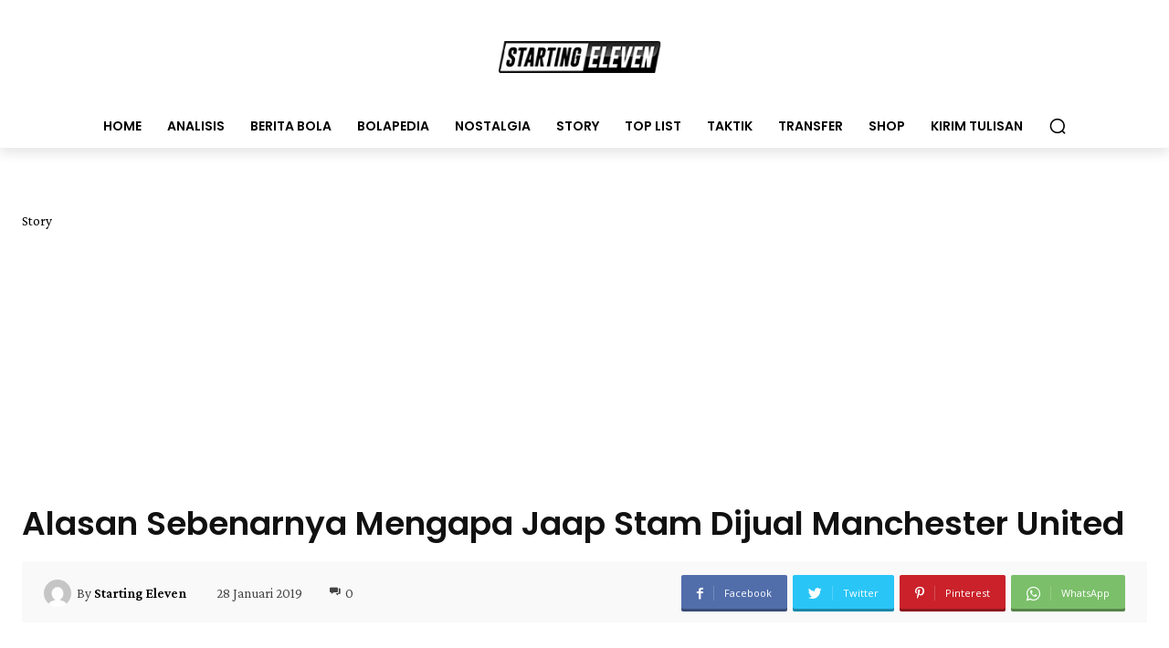

--- FILE ---
content_type: text/html; charset=utf-8
request_url: https://www.google.com/recaptcha/api2/aframe
body_size: 267
content:
<!DOCTYPE HTML><html><head><meta http-equiv="content-type" content="text/html; charset=UTF-8"></head><body><script nonce="1yjf_HBasZmMqfd4jlYaVw">/** Anti-fraud and anti-abuse applications only. See google.com/recaptcha */ try{var clients={'sodar':'https://pagead2.googlesyndication.com/pagead/sodar?'};window.addEventListener("message",function(a){try{if(a.source===window.parent){var b=JSON.parse(a.data);var c=clients[b['id']];if(c){var d=document.createElement('img');d.src=c+b['params']+'&rc='+(localStorage.getItem("rc::a")?sessionStorage.getItem("rc::b"):"");window.document.body.appendChild(d);sessionStorage.setItem("rc::e",parseInt(sessionStorage.getItem("rc::e")||0)+1);localStorage.setItem("rc::h",'1769251161325');}}}catch(b){}});window.parent.postMessage("_grecaptcha_ready", "*");}catch(b){}</script></body></html>